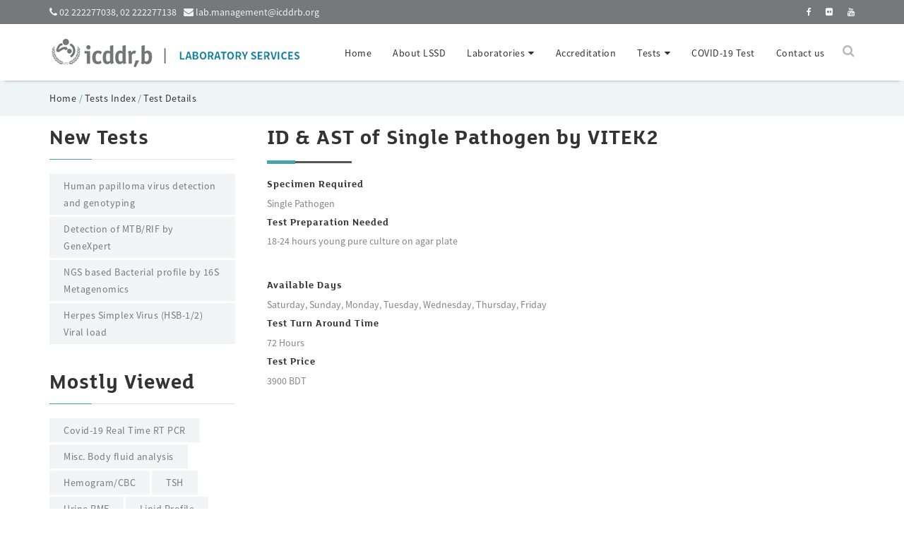

--- FILE ---
content_type: text/html; charset=UTF-8
request_url: https://labservices.icddrb.org/test-details/407?ID%20&%20AST%20of%20Single%20Pathogen%20by%20VITEK2
body_size: 21697
content:
<!DOCTYPE HTML>
<!--[if lt IE 7]> <html class="no-js ie6 oldie" lang="en"> <![endif]-->
<!--[if IE 7]>    <html class="no-js ie7 oldie" lang="en"> <![endif]-->
<!--[if IE 8]>    <html class="no-js ie8 oldie" lang="en"> <![endif]-->
<html class="no-js" lang="en">
<head>
	<meta charset="utf-8">
	<meta http-equiv="X-UA-Compatible" content="IE=edge">
	<meta name="viewport" content="width=device-width, initial-scale=1.0">
	<meta name="description" content="icddr,b,labs, laboratory, business, Corporate, Medical.">
	<meta name="keywords" content=" icddr,b,labs, laboratory, business, corporate, medical">
	<meta name="robots" content="index,follow">
	<meta name="Developed by" content="Md.Fahad Khan">
    <link rel="icon" href="https://labservices.icddrb.org/assets/images/favicon.ico">
    <title>icddr,b Lab Services : Test Details</title>
    <link href="https://labservices.icddrb.org/assets/template/css/bootstrap.min.css" rel="stylesheet">
	<link rel="stylesheet" type="text/css" href="https://labservices.icddrb.org/assets/template/css/settings.css">
	<link rel="stylesheet" type="text/css" href="https://labservices.icddrb.org/assets/template/css/layers.css">
	<link rel="stylesheet" type="text/css" href="https://labservices.icddrb.org/assets/template/css/navigation.css"> 
	
    <link href="https://labservices.icddrb.org/assets/template/css/style.css" rel="stylesheet">
    <link id="skin" href="https://labservices.icddrb.org/assets/template/css/default.css" rel="stylesheet">
	<link rel="stylesheet" href="https://cdnjs.cloudflare.com/ajax/libs/font-awesome/4.7.0/css/font-awesome.min.css">
	<link rel="stylesheet" href="https://labservices.icddrb.org/assets/plugins/datatables/dataTables.bootstrap.css">
</head><body>

		<!-- Start preloading -->
	<div id="loading" class="loading-invisible">
		<div class="loading-center">
			<div class="loading-center-absolute">
				<div class="object" id="object_one"></div>
				<div class="object" id="object_two"></div>
				<div class="object" id="object_three"></div>
			</div>
			<p>Please wait...</p>
		</div>
	</div>
	<!-- End preloading -->
	
		
	<!-- Start top section -->
	<div class="top-wrapper unborder sm top-gray">
		<div class="container">
			<div class="row">
				<div class="col-md-6">
					<ul class="top-social-network">
						<li><i class="fa fa-phone"></i> 02 222277038, 02 222277138</li>
						<li><i class="fa fa-envelope"></i> lab.management@icddrb.org</li>
					</ul>
				</div>
				<div class="col-md-6">
					<ul class="right-link ">
						<li><a title="facebook" target="_blank" href="https://www.facebook.com/Icddrb-Laboratory-Services-109826714108127"><i class="fa fa-facebook"></i></a></li>
						<li><a title="flickr" target="_blank" href="https://www.flickr.com/photos/icddrb"><i class="fa fa-flickr"></i></a></li>
						<li><a  title="youtube"  target="_blank" href="https://www.youtube.com/channel/UC2vJ_4lR6wmVrm-rp7U1VVw"><i class="fa fa-youtube"></i></a></li>
					</ul>
				</div>
			</div>
		</div>
	</div>
	<!-- End top section -->
	
	<div class="clearfix"></div>
	
    <!-- Start Navigation -->
    <nav class="navbar navbar-default navbar-sticky bootsnav">

        <!-- Start Top Search -->
        <div class="top-search">
            <div class="container">
			 <form role="form" id="addUser" action="https://labservices.icddrb.org/search" method="post" role="form">
                   
                <div class="input-group">
                    <span class="input-group-addon"><i class="fa fa-search"></i></span>
                    <input type="text" class="form-control" placeholder="Type something and hit enter" name="search" required>
                    <span class="input-group-addon close-search"><i class="fa fa-times"></i></span>
                </div>
			  </form>
            </div>
        </div>
        <!-- End Top Search -->

        <div class="container">            
            <!-- Start Atribute Navigation -->
            <div class="attr-nav">
                <ul>
                    <li class="search"><a href="#"><i class="fa fa-search"></i></a></li>
                </ul>
            </div>
            <!-- End Atribute Navigation -->

            <!-- Start Header Navigation -->
            <div class="navbar-header">
                <button type="button" class="navbar-toggle" data-toggle="collapse" data-target="#navbar-menu">
                    <i class="fa fa-bars"></i>
                </button>
                <a class="navbar-brand" href="https://labservices.icddrb.org/"><img src="https://labservices.icddrb.org/assets/images/logo.png" class="logo" alt=""></a>
            </div>
            <!-- End Header Navigation -->
			
						

            <!-- Collect the nav links, forms, and other content for toggling -->
            <div class="collapse navbar-collapse" id="navbar-menu">
                
				
				  
<ul class='nav navbar-nav navbar-right' data-in='fadeInDown' data-out='fadeOutUp'>
<li class=""><a target='_self'href= "https://labservices.icddrb.org/home">Home</a></li>
<li class=""><a target='_self'href= "https://labservices.icddrb.org/about-us">About LSSD</a></li>
<li class='dropdown'>
<a href= "https://labservices.icddrb.org/laboratories" class="dropdown-toggle" data-toggle="dropdown"><span>Laboratories</span></a>
<ul class='dropdown-menu'>
<li class='dropdown'>
<a href= "https://labservices.icddrb.org/clinical-laboratories" class="dropdown-toggle" data-toggle="dropdown"><span>Clinical Laboratories</span></a>
<ul class='dropdown-menu'>
<li class=""><a target='_self'href= "https://labservices.icddrb.org/biochemistry">Clinical Biochemistry</a></li>
<li class=""><a target='_self'href= "https://labservices.icddrb.org/hematology-and-cancer-biology">Clinical Hematology and Cancer Biology</a></li>
<li class=""><a target='_self'href= "https://labservices.icddrb.org/microbiology-and-immunology">Clinical Microbiology and Immunology</a></li>
<li class=""><a target='_self'href= "https://labservices.icddrb.org/molecular-diagnostic-laboratory">Molecular Diagnostics Laboratory</a></li>
<li class=""><a target='_self'href= "https://labservices.icddrb.org/clinical-pathology-laboratory">Clinical Pathology Laboratory</a></li>
</ul>
</li>
<li class='dropdown'>
<a href= "https://labservices.icddrb.org/research-laboratories" class="dropdown-toggle" data-toggle="dropdown"><span>Research Laboratories</span></a>
<ul class='dropdown-menu'>
<li class=""><a target='_self'href= "https://labservices.icddrb.org/molecular-landscape-epidemiology">Molecular and Landscape Epidemiology</a></li>
<li class=""><a target='_self'href= "https://labservices.icddrb.org/gut-brain-signaling">Laboratory of Gut-Brain Signaling</a></li>
<li class=""><a target='_self'href= "https://labservices.icddrb.org/environmental-health">Laboratory of Environmental Health</a></li>
<li class=""><a target='_self'href= "https://labservices.icddrb.org/food-safety-one-health">Laboratory of Food Safety and One Health</a></li>
</ul>
</li>
<li class='dropdown'>
<a href= "https://labservices.icddrb.org/support-services" class="dropdown-toggle" data-toggle="dropdown"><span>Support Services</span></a>
<ul class='dropdown-menu'>
<li class=""><a target='_self'href= "https://labservices.icddrb.org/sra">Specimen Reception Area</a></li>
<li class=""><a target='_self'href= "https://labservices.icddrb.org/animal-resources-facility">Animal Resources Facility</a></li>
<li class=""><a target='_self'href= "https://labservices.icddrb.org/media-and-lyophilization">Media and Lyophilization Facility</a></li>
</ul>
</li>
<li class=""><a target='_self'href= "https://labservices.icddrb.org/biosafety-programme">Biosafety Programme</a></li>
<li class=""><a target='_self'href= "https://labservices.icddrb.org/quality-assurance">Quality Assurance</a></li>
</ul>
</li>
<li class=""><a target='_self'href= "https://labservices.icddrb.org/accreditation">Accreditation</a></li>
<li class='dropdown'>
<a href= "https://labservices.icddrb.org/tests" class="dropdown-toggle" data-toggle="dropdown"><span>Tests</span></a>
<ul class='dropdown-menu'>
<li class=""><a target='_self'href= "https://labservices.icddrb.org/test-index">Tests Index</a></li>
<li class=""><a target='_self'href= "https://labservices.icddrb.org/executive-checkup">Executive Checkup</a></li>
<li class=""><a target='_self'href= "https://labservices.icddrb.org/tests-group">Test Group</a></li>
<li class=""><a target='_self'href= "https://labservices.icddrb.org/water-tests">Water Tests</a></li>
<li class=""><a target='_self'href= "https://labservices.icddrb.org/food-tests">Food Tests</a></li>
</ul>
</li>
<li class=""><a target='_blank'href= "https://covid19test.icddrb.org/">COVID-19 Test</a></li>
<li class=""><a target='_self'href= "https://labservices.icddrb.org/contact-us">Contact us</a></li>
</ul>
				    
            </div><!-- /.navbar-collapse -->
        </div>   
    </nav>
    <!-- End Navigation -->		<style>
.borderless td, .borderless th {
    border: none;
}
</style>
	<div class="contain-breadcrumb gray-container">
		<div class="container">
		  <ol class="breadcrumb"><li class="active"><a href="https://labservices.icddrb.org/">Home </a>/ <a href="https://labservices.icddrb.org/test-index">Tests Index</a> / <a href="https://labservices.icddrb.org/test-details/407/">Test Details</a></li></ol>		</div>
	</div>

	
		<div class="contain-wrapp-inner">
		<div class="container">
			<div class="row">
				<div class="col-md-3 col-sm-4">
					<aside>
						<div class="widget">
							<h3 class="widget-head">New Tests</h3>
							 							    <a href="https://labservices.icddrb.org/test-details/422?Human papilloma virus detection and genotyping" class="tag">Human papilloma virus detection and genotyping</a>
							  
							    							    <a href="https://labservices.icddrb.org/test-details/448?Detection of MTB/RIF by GeneXpert (Semi-quantative)" class="tag">Detection of MTB/RIF by GeneXpert</a>
							  
							    							    <a href="https://labservices.icddrb.org/test-details/442?NGS based Bacterial profile by 16S Metagenomics (Urine)" class="tag">NGS based Bacterial profile by 16S Metagenomics</a>
							  
							    							    <a href="https://labservices.icddrb.org/test-details/447?Herpes Simplex Virus (HSV-1/2) Viral load" class="tag">Herpes Simplex Virus (HSB-1/2) Viral load</a>
							  
							    	
							
						</div>
						<div class="widget">
							<h3 class="widget-head">Mostly Viewed</h3>
							 							    <a href="https://labservices.icddrb.org/test-details/529?Covid-19 Real Time RT PCR" class="tag">Covid-19 Real Time RT PCR</a>
							  
							    							    <a href="https://labservices.icddrb.org/test-details/265?Misc. Body fluid analysis" class="tag">Misc. Body fluid analysis</a>
							  
							    							    <a href="https://labservices.icddrb.org/test-details/78?Hemogram/CBC" class="tag">Hemogram/CBC</a>
							  
							    							    <a href="https://labservices.icddrb.org/test-details/241?TSH" class="tag">TSH</a>
							  
							    							    <a href="https://labservices.icddrb.org/test-details/308?Urine RME" class="tag">Urine RME</a>
							  
							    							    <a href="https://labservices.icddrb.org/test-details/214?Lipid Profile" class="tag">Lipid Profile</a>
							  
							    							    <a href="https://labservices.icddrb.org/test-details/3?Urine for CS" class="tag">Urine for CS</a>
							  
							    							    <a href="https://labservices.icddrb.org/test-details/191?Creatinine" class="tag">Creatinine</a>
							  
							    							    <a href="https://labservices.icddrb.org/test-details/2?Blood for CS" class="tag">Blood for CS</a>
							  
							    							    <a href="https://labservices.icddrb.org/test-details/128?Triple antigen" class="tag">Triple antigen</a>
							  
							    	
							
						</div>
						
					</aside>
				</div>
				<div class="col-md-9 col-sm-8">
				
				        <!--<div class="col-md-12">
						  								<div class="section-heading marginbot20">
									<h3></h3>
									
								</div>
							<p></p>
						  					
						</div>-->
						
						
						
						 <div class="col-md-12">
						    							  
								 <div class="section-heading marginbot20">
									<h3>ID & AST of Single Pathogen by VITEK2</h3>
									
								 </div>
								 								 	
								   
								          <h6 style="margin-bottom:5px;margin-top:5px">Specimen Required </h6>  
									      Single Pathogen								   
								   
								   
								            <h6 style="margin-bottom:5px;margin-top:5px">Test Preparation Needed </h6>
								  <p>18-24 hours young pure culture on agar plate<br>
 </p>
 
								   
								   
								            <h6 style="margin-bottom:5px;margin-top:5px">Available Days </h6>
								   Saturday, Sunday, Monday, Tuesday, Wednesday, Thursday, Friday 
								   
								   
								            <h6 style="margin-bottom:5px;margin-top:5px">Test Turn Around Time</h6>
								  72 Hours 
								   
								  
								   
								            <h6 style="margin-bottom:5px;margin-top:5px">Test Price </h6>
								  3900 BDT 
								  								  
								  
								  								  
								  
								
							  								
							  						 
						 </div>
						
						
						
				</div>
				
			</div>
		</div>
	</div>

 

		<!-- Start footer -->
	<footer>
		<div class="container">
			<div class="row">
			   <div class="col-md-9 col-sm-12 col-xs-12" style="padding-left:0px">
			      <div class="col-md-3 col-sm-6 col-xs-6">
						<h5><i class="fa fa-link fa-rotate-270"></i> Quick Links</h5>
						<ul class="link-list">
																
									
									 <li><a target="" href="about-us">About us</a></li>
									 
																		
									
									 <li><a target="_blank" href="https://www.icddrb.org">icddr,b Website</a></li>
									 
																		
									
									 <li><a target="" href="contact-us">Contacts us</a></li>
									 
																		
									
									 <li><a target="" href="test-index">Lab Tests</a></li>
									 
									</ul></div><div class="col-md-3 col-sm-6 col-xs-6"><h5>&nbsp;</h5><ul class="link-list">									
									
									 <li><a target="" href="corporate-checkup">Executive Checkup</a></li>
									 
																		
									
									 <li><a target="" href="environmental-health">Environmental Health</a></li>
									 
																		
									
									 <li><a target="" href="food-tests">Food Tests</a></li>
									 
																		
									
									 <li><a target="" href="clinical-laboratories">Clinical Laboratories</a></li>
									 
									</ul></div><div class="col-md-3 col-sm-6 col-xs-6"><h5>&nbsp;</h5><ul class="link-list">									
									
									 <li><a target="" href="research-laboratories">Research Laboratories</a></li>
									 
																		
									
									 <li><a target="" href="food-safety-one-health">Food & One Health</a></li>
									 
																		
									
									 <li><a target="" href="water-tests">Water Tests</a></li>
									 
																		
									
									 <li><a target="" href="quality-assurance">Quality Assurance</a></li>
									 
									</ul></div><div class="col-md-3 col-sm-6 col-xs-6"><h5>&nbsp;</h5><ul class="link-list">									
									
									 <li><a target="" href="biosafety-programme">Biosafety Programme</a></li>
									 
																		
									
									 <li><a target="" href="sra">Specimen Reception Area</a></li>
									 
															</ul>
				   </div>
	
				</div>
				
				<div class="col-md-3 col-sm-12 col-xs-12 social_media">
					<!--<div class="widget">
						<h5><span>Subscribe</span> newsletter</h5>
						
						<form class="form-subscribe">
							<input type="text" class="input-subscribe" placeholder="Enter your email address...">
							<button class="btn btn-fiord btn-3d btn-icon-right icon-divider btn-block" type="button">Subscribe now<i class="fa fa-send"></i></button>
						</form>
						
					</div> -->
					<div class="widget text-right" >
						<h5>Find Us</h5>
						<a title="Facebook" target="_blank" href="https://www.facebook.com/Icddrb-Laboratory-Services-109826714108127" class="social-network"><i class="fa fa-facebook circle"></i></a>
						<a title="Flickr" target="_blank" href="https://www.flickr.com/photos/icddrb" class="social-network"><i class="fa fa-flickr"></i></a>
						<a title="Youtube" target="_blank" href="https://www.youtube.com/channel/UC2vJ_4lR6wmVrm-rp7U1VVw" class="social-network"><i class="fa fa-youtube"></i></a>
					</div>	
					<p class="text-right">68, Shaheed Tajuddin Ahmed Sarani<br>Mohakhali, Dhaka 1212, Bangladesh</p>
				</div>
			</div>
		</div>
		<div class="subfooter">
			<div class="container">
				<div class="row">
					<div class="col-md-6">
						<p>&copy; Copyright 2026  <a target="_blank" href="https://www.icddrb.org/">icddr,b.</a> All Rights Reserved. </p>
					</div>
					<div class="col-md-6 pull-right">
						<p class="pull-right">Developed & Maintained by IT,icddr,b. </p>
					</div>
				</div>
			</div>
		</div>
	</footer>
	<!-- End footer -->
	
	<!-- Start to top -->  
    <a href="#" class="toTop">
        <i class="fa fa-chevron-up"></i>
    </a>  
    <!-- End to top -->
	

    <script type="text/javascript" src="https://labservices.icddrb.org/assets/template/js/jquery.min.js"></script>
	<script src="https://labservices.icddrb.org/assets/template/js/loading.js"></script>
    <!--[if lt IE 9]><script src="https://labservices.icddrb.org/assets/template/js/ie8-responsive-file-warning.js"></script><![endif]-->
    <script src="https://labservices.icddrb.org/assets/template/js/ie-emulation-modes-warning.js"></script>

    <!-- HTML5 shim and Respond.js for IE8 support of HTML5 elements and media queries -->
    <!--[if lt IE 9]>
      <script src="https://labservices.icddrb.org/assets/template/js/html5shiv.min.js"></script>
      <script src="https://labservices.icddrb.org/assets/template/js/respond.min.js"></script>
    <![endif]-->
    <script src="https://labservices.icddrb.org/assets/template/js/bootstrap.min.js"></script>
	<script src="https://labservices.icddrb.org/assets/template/js/jquery.easing-1.3.min.js"></script>
    <script src="https://labservices.icddrb.org/assets/template/js/ie10-viewport-bug-workaround.js"></script>
    <script src="https://labservices.icddrb.org/assets/template/js/bootsnav.js"></script>
	<script type="text/javascript" src="https://labservices.icddrb.org/assets/template/js/jquery.themepunch.tools.min.js"></script>
	<script type="text/javascript" src="https://labservices.icddrb.org/assets/template/js/jquery.themepunch.revolution.min.js"></script>
	<script type="text/javascript" src="https://labservices.icddrb.org/assets/template/js/revolution.extension.actions.min.js"></script>
	<script type="text/javascript" src="https://labservices.icddrb.org/assets/template/js/revolution.extension.carousel.min.js"></script>
	<script type="text/javascript" src="https://labservices.icddrb.org/assets/template/js/revolution.extension.kenburn.min.js"></script>
	<script type="text/javascript" src="https://labservices.icddrb.org/assets/template/js/revolution.extension.layeranimation.min.js"></script>
	<script type="text/javascript" src="https://labservices.icddrb.org/assets/template/js/revolution.extension.migration.min.js"></script>
	<script type="text/javascript" src="https://labservices.icddrb.org/assets/template/js/revolution.extension.navigation.min.js"></script>
	<script type="text/javascript" src="https://labservices.icddrb.org/assets/template/js/revolution.extension.parallax.min.js"></script>
	<script type="text/javascript" src="https://labservices.icddrb.org/assets/template/js/revolution.extension.slideanims.min.js"></script>
	<script type="text/javascript" src="https://labservices.icddrb.org/assets/template/js/revolution.extension.video.min.js"></script>
	
	<!-- CUSTOM REVOLUTION JS FILES -->
	<script type="text/javascript" src="https://labservices.icddrb.org/assets/template/js/clean-revolution-slider.js"></script>
	
		<!-- DataTables -->
    <script src="https://labservices.icddrb.org/assets/plugins/datatables/jquery.dataTables.min.js"></script>
    <script src="https://labservices.icddrb.org/assets/plugins/datatables/dataTables.bootstrap.min.js"></script>
	
	

    <!-- owl carousel -->
	<script src="https://labservices.icddrb.org/assets/template/js/owlcarousel/owl.carousel.min.js"></script>  
	<script src="https://labservices.icddrb.org/assets/template/js/owlcarousel/setting.js"></script>

    <!-- Custom -->
    <script src="https://labservices.icddrb.org/assets/template/js/custom.js"></script>

	<!-- Theme option-->
	<script src="https://labservices.icddrb.org/assets/template/js/demosetting.js"></script>

	 <script type="text/javascript">
	  $(document).ready(function() {
			$("#dataTable").DataTable({
			"order": [[ 0, "asc" ]],
			'lengthMenu': [[10, 25, 50,100, -1], [10, 25, 50,100, 'All']]
			

			   
		});
		  });
    </script>  
	
<!-- Google tag (gtag.js) -->
<script async src="https://www.googletagmanager.com/gtag/js?id=G-51Y4LS2FWD"></script>
<script>
  window.dataLayer = window.dataLayer || [];
  function gtag(){dataLayer.push(arguments);}
  gtag('js', new Date());

  gtag('config', 'G-51Y4LS2FWD');
</script>
</body>
</html>


--- FILE ---
content_type: text/css
request_url: https://labservices.icddrb.org/assets/template/css/prettify.css
body_size: 650
content:
.com { color: #93a1a1; }
.lit { color: #195f91; }
.pun, .opn, .clo { color: #93a1a1; }
.fun { color: #dc322f; }
.str, .atv { color: #D14; }
.kwd, .prettyprint .tag { color: #1e347b; padding:0;border:0;}
.prettyprint .tag:hover, .prettyprint .tag:focus, .prettyprint .tag:active{ color: #1e347b;background:none;}
.typ, .atn, .dec, .var { color: teal; }
.pln { color: #48484c; }

.prettyprint {
  padding: 25px;
  border: 1px solid;
  border-radius:2px;
  text-align:left;
}

/* Specify class=linenums on a pre to get line numbering */
ol.linenums {
  margin:0; /* IE indents via margin-left */
}
ol.linenums li {
  padding-left:0;
  color: #616161;
}


--- FILE ---
content_type: text/css
request_url: https://labservices.icddrb.org/assets/template/css/ion.rangeSlider.css
body_size: 1225
content:
/* Ion.RangeSlider
// css version 2.0.3
// © 2013-2014 Denis Ineshin | IonDen.com
// ===================================================================================================================*/

/* =====================================================================================================================
// RangeSlider */
.range-wrapp{
	position: relative;
	float: left;
	width:100%;
	margin:10px 0;
}

.irs {
    position: relative; display: block;
    -webkit-touch-callout: none;
    -webkit-user-select: none;
     -khtml-user-select: none;
       -moz-user-select: none;
        -ms-user-select: none;
            user-select: none;
}
    .irs-line {
        position: relative; display: block;
        overflow: hidden;
        outline: none !important;
    }
        .irs-line-left, .irs-line-mid, .irs-line-right {
            position: absolute; display: block;
            top: 0;
        }
        .irs-line-left {
            left: 0; width: 11%;
        }
        .irs-line-mid {
            left: 9%; width: 82%;
        }
        .irs-line-right {
            right: 0; width: 11%;
        }

    .irs-bar {
        position: absolute; display: block;
        left: 0; width: 0;
    }
        .irs-bar-edge {
            position: absolute; display: block;
            top: 0; left: 0;
        }

    .irs-shadow {
        position: absolute; display: none;
        left: 0; width: 0;
    }

    .irs-slider {
        position: absolute; display: block;
        cursor: default;
        z-index: 1;
    }
        .irs-slider.single {

        }
        .irs-slider.from {

        }
        .irs-slider.to {

        }
        .irs-slider.type_last {
            z-index: 2;
        }

    .irs-min {
        position: absolute; display: block;
        left: 0;
        cursor: default;
    }
    .irs-max {
        position: absolute; display: block;
        right: 0;
        cursor: default;
    }

    .irs-from, .irs-to, .irs-single {
        position: absolute; display: block;
        top: 0; left: 0;
        cursor: default;
        white-space: nowrap;
    }

.irs-grid {
    position: absolute; display: none;
    bottom: 0; left: 0;
    width: 100%; height: 20px;
}
.irs-with-grid .irs-grid {
    display: block;
}
    .irs-grid-pol {
        position: absolute;
        top: 0; left: 0;
        width: 1px; height: 8px;
        background: #000;
    }
    .irs-grid-pol.small {
        height: 4px;
    }
    .irs-grid-text {
        position: absolute;
        bottom: 0; left: 0;
        white-space: nowrap;
        text-align: center;
        font-size: 9px; line-height: 9px;
        padding: 0 3px;
        color: #000;
    }

.irs-disable-mask {
    position: absolute; display: block;
    top: 0; left: -1%;
    width: 102%; height: 100%;
    cursor: default;
    background: rgba(0,0,0,0.0);
    z-index: 2;
}
.irs-disabled {
    opacity: 0.4;
}
.lt-ie9 .irs-disabled {
    filter: alpha(opacity=40);
}


.irs-hidden-input {
    position: absolute !important;
    display: block !important;
    top: 0 !important;
    left: 0 !important;
    width: 0 !important;
    height: 0 !important;
    font-size: 0 !important;
    line-height: 0 !important;
    padding: 0 !important;
    margin: 0 !important;
    outline: none !important;
    z-index: -9999 !important;
    background: none !important;
    border-style: solid !important;
    border-color: transparent !important;
}

/* Skin details */

.irs {
    height: 40px;
}
.irs-with-grid {
    height: 60px;

}
.irs-line {
    height: 12px; top: 25px;
}
    .irs-line-left {
        height: 12px;
        background:#e1e4e9;
		border-radius:0 2px 2px 0;
    }
    .irs-line-mid {
        height: 12px;
        background:#e1e4e9;
    }
    .irs-line-right {
        height: 12px;
        background:#e1e4e9;
		border-radius:2px 2px 0 0;
    }

.irs-bar {
    height: 12px; top: 25px;
}
    .irs-bar-edge {
        top: 25px;
        height: 12px; width: 9px;
    }

.irs-shadow {
    height: 3px; top: 34px;
    background: #000;
    opacity: 0.25;
}
.lt-ie9 .irs-shadow {
    filter: alpha(opacity=25);
}

.irs-slider {
    width: 16px; height: 18px;
    top: 22px;
}

.irs-min, .irs-max {
    color: #333;
    font-size: 12px; line-height: 1.333;
    text-shadow: none;
    top: 0;
	padding: 0 0;
}

.custom-form .irs-min, .custom-form .irs-max {
    color: #fff;
}

.irs-from, .irs-to, .irs-single {
    color: #fff;
    font-size: 10px; line-height: 1.333;
    text-shadow: none;
    padding: 5px 10px;
    -moz-border-radius: 2px;
    border-radius: 2px;
	margin-top:-10px;
}
.irs-from:after, .irs-to:after, .irs-single:after {
    position: absolute; display: block; content: "";
    bottom: -6px; left: 50%;
    width: 0; height: 0;
    margin-left: -3px;
    overflow: hidden;
    border: 3px solid transparent;
    border-top-color: #ed5565;
}


.irs-grid-pol {
    background: #e1e4e9;
}
.irs-grid-text {
    color: #333;
}

.irs-disabled {
}


--- FILE ---
content_type: application/javascript
request_url: https://labservices.icddrb.org/assets/template/js/clean-revolution-slider.js
body_size: 1413
content:
	jQuery(document).ready(function() { 
		jQuery("#rev-slider").revolution({
			sliderType:"standard",
			sliderLayout:"auto",
			delay:9000,
			navigation: {
				keyboardNavigation: "on",
				keyboard_direction: "horizontal",
				mouseScrollNavigation: "off",
				onHoverStop: "off",
				touch: {
					touchenabled: "on",
					swipe_threshold: 75,
					swipe_min_touches: 1,
					swipe_direction: "horizontal",
					drag_block_vertical: false
				},
				arrows: {
					style: "hephaistos",
					enable: true,
					hide_onmobile: true,
					hide_onleave: false,
					tmp: '',
					left: {
						h_align: "left",
						v_align: "center",
						h_offset: 0,
						v_offset: 10
					},
					right: {
						h_align: "right",
						v_align: "center",
						h_offset: 0,
						v_offset: 10
					}
				},
				bullets: {
					enable: true,
					hide_onmobile: true,
					style: "hephaistos",
					hide_onleave: false,
					direction: "horizontal",
					h_align: "center",
					v_align: "bottom",
					h_offset: 0,
					v_offset: 30,
					space: 5,
					tmp: ''
				}
			}, 
			parallax: {
					type:"mouse",
					origo:"slidercenter",
					speed:2000,
					levels:[2,3,4,5,6,7,12,16,10,50,46,47,48,49,50,55],
					type:"mouse",
			},
			disableProgressBar:"on",
			responsiveLevels:[1240,1024,778,480],
			visibilityLevels:[1240,1024,778,480],
			gridwidth:[1240,1024,778,480],
			gridheight:[568,469,357,220],
		}); 
	}); 